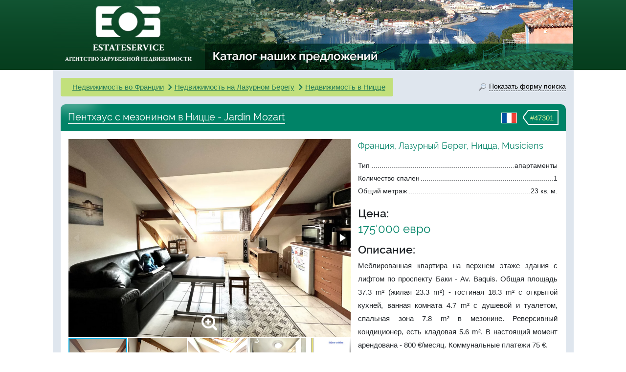

--- FILE ---
content_type: text/html; charset=UTF-8
request_url: https://www.estateservice.ru/nedvijimost/47301-Penthaus-s-mezoninom-v-Nicce-Jardin-Mozart.html
body_size: 11972
content:

    <!doctype html>
    <html lang="ru">
    <head>
        <meta charset="utf-8">
                    <meta name="viewport" content="width=1065">
                <meta name="format-detection" content="telephone=no">

        <title>Пентхаус с мезонином в Ницце - Jardin Mozart, продажа. №47301. ЭстейтСервис.</title>
        <meta name="description" content="Каталог недвижимости: Ницца, Лазурный Берег, Франция, продажа квартиры. Цена, фото, планировка, описание. Агентство недвижимости во Франции &quot;EstateService&quot;."/>
        <meta name="keywords" content="Пентхаус с мезонином в Ницце - Jardin Mozart, квартира Ницца продажа, апартаменты Ницца продажа"/>

        <link rel="stylesheet" href="/css/bootstrap4-custom-grid.min.css">
        <link rel="stylesheet" href="/js/fotorama/fotorama.css">
        <link rel="stylesheet" href="/js/magnific-popup/magnific-popup.css">
        <link rel="stylesheet" href="/js/prettyCheckable/prettyCheckable.css">

        <link rel="stylesheet" href="/css/style-redesign.css?v=838890268">
        <link rel="stylesheet" href="/css/style-estate.css?v=1">
        <link rel="stylesheet" href="/css/icons.css">
        <link rel="stylesheet" href="/js/bootstrap.multiselect/bootstrap-multiselect.css">
        <link href="https://www.estateservice.ru/admin/css/font-awesome.min.css" rel="stylesheet" type="text/css">

                    <style>
                .container {
                    max-width: 1065px !important;
                    width: 1065px !important;
                }
            </style>
        
        
            <script src="https://browser.sentry-cdn.com/5.15.5/bundle.min.js"
            integrity="sha384-wF7Jc4ZlWVxe/L8Ji3hOIBeTgo/HwFuaeEfjGmS3EXAG7Y+7Kjjr91gJpJtr+PAT" crossorigin="anonymous">
    </script>
    <script>
        Sentry.init({"dsn":"https:\/\/e27757d548d64d29b721c2b90ef1fb6a@o385384.ingest.sentry.io\/5218025","environment":"prod"});
            </script>
    </head>
<body>
    <header id="header" class="header-small">
        <div class="container">
            <div class="row">
                <div class="col-7 pad-no">
                    <a href="/nedvijimost/" class="property-link">Каталог наших предложений</a>
                    <div id="logo" class="text-center">
                        <a href="https://www.estateservice.ru"><img src="/img/logo.png"
                                                                           alt="недвижимость в Европе"
                                                                           height="139" width="272"></a>
                    </div>
                </div>
            </div>
        </div>
    </header>

<div id="middle" class="container" style="padding-bottom: 30px;">
    <div class="herb-bottom"></div>
    <div class="row overflow-hidden">
    <section id="content" class="col-24 px-3 pt-3">
        <div class="row justify-content-end">
                            <div class="col object-breadcrumb chevron-breadcrumb">
                    <ol class="breadcrumb mb-0">
                        <li class="d-md-none breadcrumb-item"><a href="javascript:void(0)" data-toggle="modal"
                                                                 data-target="#modal-search" class="green-underline">Поиск</a>
                        </li>
                                                    <li class="breadcrumb-item"><a href="https://www.estateservice.ru/france.php"
                                                           class="green-underline">Недвижимость во Франции</a>
                            </li>
                                                    <li class="breadcrumb-item"><a href="https://www.estateservice.ru/azur_realty.php"
                                                           class="green-underline">Недвижимость на Лазурном Берегу</a>
                            </li>
                                                    <li class="breadcrumb-item"><a href="https://www.estateservice.ru/france/lazurny-bereg/nice/"
                                                           class="green-underline">Недвижимость в Ницце</a>
                            </li>
                                            </ol>
                </div>
            
            <div class="col-auto link-form-popup d-none d-md-block">
                <a href="javascript:void(0)" data-toggle="modal" data-target="#modal-search"><span
                        class="icon"></span><span
                        class="low-border">Показать форму поиска</span></a>
            </div>
        </div>

        <div class="object-desc mt-3">
            <div class="title">
        <span class="object-id">
            <span class="arrow"></span><span class="number">#47301</span>
        </span>
                <span class="country-flag">
			<img src="/img/flags/france.png" alt="">
		</span>
                <h1 class="phrase not-link">Пентхаус с мезонином в Ницце - Jardin Mozart</h1>
            </div>
            <div class="bg-white">
                <div class="row p-3">
                    <div class="col-lg-14">
                                                    <div class="fotorama-wrapper mb-3">
                                <div class="fotorama-zoom-icon"></div>
                                <div class="fotorama"
                                     data-width="100%"
                                     data-ratio="10/7"
                                     data-nav="thumbs"
                                     data-auto="false"
                                                                            data-fit="cover"
                                        data-click="false"
                                        data-swipe="false"
                                    
                                     data-thumbwidth="120"
                                     data-thumbheight="120">
                                                                            <a href="https://www.estateservice.ru/images/listing_photos/cc/5a/47301_4jFp6G.png"><img
                                                src="https://www.estateservice.ru/images/listing_photos/cc/5a/thumb_47301_4jFp6G.png" alt="Пентхаус с мезонином в Ницце - Jardin Mozart, продажа. №47301. ЭстейтСервис."></a>
                                                                            <a href="https://www.estateservice.ru/images/listing_photos/cc/5a/47301_s6Xdaq.png"><img
                                                src="https://www.estateservice.ru/images/listing_photos/cc/5a/thumb_47301_s6Xdaq.png" ></a>
                                                                            <a href="https://www.estateservice.ru/images/listing_photos/cc/5a/47301_FRpZLX.png"><img
                                                src="https://www.estateservice.ru/images/listing_photos/cc/5a/thumb_47301_FRpZLX.png" ></a>
                                                                            <a href="https://www.estateservice.ru/images/listing_photos/cc/5a/47301_Fg51Rl.png"><img
                                                src="https://www.estateservice.ru/images/listing_photos/cc/5a/thumb_47301_Fg51Rl.png" ></a>
                                                                            <a href="https://www.estateservice.ru/images/listing_photos/cc/5a/47301_I1xxdV.png"><img
                                                src="https://www.estateservice.ru/images/listing_photos/cc/5a/thumb_47301_I1xxdV.png" ></a>
                                                                            <a href="https://www.estateservice.ru/images/listing_photos/cc/5a/47301_uRemRZ.png"><img
                                                src="https://www.estateservice.ru/images/listing_photos/cc/5a/thumb_47301_uRemRZ.png" ></a>
                                                                            <a href="https://www.estateservice.ru/images/listing_photos/cc/5a/47301_8aeqnD.webp"><img
                                                src="https://www.estateservice.ru/images/listing_photos/cc/5a/thumb_47301_8aeqnD.webp" ></a>
                                                                            <a href="https://www.estateservice.ru/images/listing_photos/cc/5a/47301_Kdhr4s.webp"><img
                                                src="https://www.estateservice.ru/images/listing_photos/cc/5a/thumb_47301_Kdhr4s.webp" ></a>
                                                                            <a href="https://www.estateservice.ru/images/listing_photos/cc/5a/47301_6CSZ04.webp"><img
                                                src="https://www.estateservice.ru/images/listing_photos/cc/5a/thumb_47301_6CSZ04.webp" ></a>
                                                                            <a href="https://www.estateservice.ru/images/listing_photos/cc/5a/47301_PlrYIe.webp"><img
                                                src="https://www.estateservice.ru/images/listing_photos/cc/5a/thumb_47301_PlrYIe.webp" ></a>
                                                                            <a href="https://www.estateservice.ru/images/listing_photos/cc/5a/47301_ttEq1E.webp"><img
                                                src="https://www.estateservice.ru/images/listing_photos/cc/5a/thumb_47301_ttEq1E.webp" ></a>
                                                                            <a href="https://www.estateservice.ru/images/listing_photos/cc/5a/47301_e0mzwV.webp"><img
                                                src="https://www.estateservice.ru/images/listing_photos/cc/5a/thumb_47301_e0mzwV.webp" ></a>
                                                                            <a href="https://www.estateservice.ru/images/listing_photos/cc/5a/47301_ctg7Oh.webp"><img
                                                src="https://www.estateservice.ru/images/listing_photos/cc/5a/thumb_47301_ctg7Oh.webp" ></a>
                                                                            <a href="https://www.estateservice.ru/images/listing_photos/cc/5a/47301_gfx0XI.webp"><img
                                                src="https://www.estateservice.ru/images/listing_photos/cc/5a/thumb_47301_gfx0XI.webp" ></a>
                                                                            <a href="https://www.estateservice.ru/images/listing_photos/cc/5a/47301_ITbaXe.webp"><img
                                                src="https://www.estateservice.ru/images/listing_photos/cc/5a/thumb_47301_ITbaXe.webp" ></a>
                                                                    </div>
                            </div>
                            <div class="d-none js-magnific-gallery-hidden mfp-fade">
                                                                    <a href="https://www.estateservice.ru/images/listing_photos/cc/5a/47301_4jFp6G.png"
                                       rel="object-images"></a>
                                                                    <a href="https://www.estateservice.ru/images/listing_photos/cc/5a/47301_s6Xdaq.png"
                                       rel="object-images"></a>
                                                                    <a href="https://www.estateservice.ru/images/listing_photos/cc/5a/47301_FRpZLX.png"
                                       rel="object-images"></a>
                                                                    <a href="https://www.estateservice.ru/images/listing_photos/cc/5a/47301_Fg51Rl.png"
                                       rel="object-images"></a>
                                                                    <a href="https://www.estateservice.ru/images/listing_photos/cc/5a/47301_I1xxdV.png"
                                       rel="object-images"></a>
                                                                    <a href="https://www.estateservice.ru/images/listing_photos/cc/5a/47301_uRemRZ.png"
                                       rel="object-images"></a>
                                                                    <a href="https://www.estateservice.ru/images/listing_photos/cc/5a/47301_8aeqnD.webp"
                                       rel="object-images"></a>
                                                                    <a href="https://www.estateservice.ru/images/listing_photos/cc/5a/47301_Kdhr4s.webp"
                                       rel="object-images"></a>
                                                                    <a href="https://www.estateservice.ru/images/listing_photos/cc/5a/47301_6CSZ04.webp"
                                       rel="object-images"></a>
                                                                    <a href="https://www.estateservice.ru/images/listing_photos/cc/5a/47301_PlrYIe.webp"
                                       rel="object-images"></a>
                                                                    <a href="https://www.estateservice.ru/images/listing_photos/cc/5a/47301_ttEq1E.webp"
                                       rel="object-images"></a>
                                                                    <a href="https://www.estateservice.ru/images/listing_photos/cc/5a/47301_e0mzwV.webp"
                                       rel="object-images"></a>
                                                                    <a href="https://www.estateservice.ru/images/listing_photos/cc/5a/47301_ctg7Oh.webp"
                                       rel="object-images"></a>
                                                                    <a href="https://www.estateservice.ru/images/listing_photos/cc/5a/47301_gfx0XI.webp"
                                       rel="object-images"></a>
                                                                    <a href="https://www.estateservice.ru/images/listing_photos/cc/5a/47301_ITbaXe.webp"
                                       rel="object-images"></a>
                                                            </div>
                                                                        <div class="js-interested-from">
                            <div class="js-interested-block common-bg p-3 fs14">
                                <div class="attribute-title">Вас заинтересовала эта квартира?</div>
                                <p class="common-color raleway-medium my-3">Агентство зарубежной недвижимости
                                    "EstateService"</p>

                                <div class="row">
                                    <div class="col-12">
                                                                                    <p><b>Франция</b>: <a
                                                    class="common-color"
                                                    href="tel:+33422840191">+33 422840191</a>
                                            </p>
                                                                                <p><b>Москва</b>: <a class="common-color"
                                                             href="tel:+74952666587">+7 (495) 266-65-87</a>
                                        </p>

                                        <p><b>Санкт-Петербург</b>: <a class="common-color"
                                                                      href="tel:+78122446854">+7 (812) 244-68-54</a>
                                        </p>

                                    </div>
                                    <div class="col-10 offset-2">
                                        <p>e-mail: <a class="green-underline" style="word-break: break-all"
                                                      href="mailto:sales@estateservice.ru">sales@estateservice.ru</a>
                                        </p>

                                        <p><a href="/contact.php" class="green-underline">Подробная контактная
                                                информация</a></p>
                                    </div>
                                </div>
                            </div>
                        </div>
                    </div>

                    <div class="col-lg-10">
                        <div>
                            <div class="object-location raleway">Франция, Лазурный Берег, Ницца, Musiciens</div>
                            <ul class="dotted-list list-unstyled">
                                <li>
                                    <span>Тип</span><span>апартаменты</span>
                                </li>
                                                                    <li><span>Количество спален</span><span>1</span>
                                    </li>
                                
                                                                    <li><span>Общий метраж</span><span>23 кв. м.</span></li>
                                                            </ul>

                            <div class="attribute-title">Цена:</div>
                                                        <div class="attr-strong">175'000 евро</div>

                            <div class="attribute-title">Описание:</div>
                            <p class="object-description">
                                Меблированная квартира на верхнем этаже здания с лифтом по проспекту Баки - Av. Baquis. Общая площадь 37.3 m² (жилая 23.3 m²) - гостиная 18.3 m² с открытой кухней, ванная комната 4.7 m² с душевой и туалетом, спальная зона 7.8 m² в мезонине. Реверсивный кондиционер, есть кладовая 5.6 m². В настоящий момент арендована - 800 €/месяц. Коммунальные платежи 75 €.                            </p>

                                                            <div class="attribute-title">Дополнительно:</div>
                                <div class="attribute-content">
                                    <div class="row">
                                                                                    <div class="col-12 a-item">
                                                <i style="margin-top: 1px;"
                                                   class="pull-left icon-small icon-playa"></i>
                                                <div
                                                    style="margin-left: 26px;">До пляжа: пешком</div>
                                            </div>
                                                                                                                                <div class="col-12 a-item">
                                                <i style="margin-top: 1px;"
                                                   class="pull-left icon-small icon-inrastuctura"></i>
                                                <div
                                                    style="margin-left: 26px;">Вся инфраструктура рядом</div>
                                            </div>
                                                                                            <div class="clearfix"></div>
                                                                                                                        </div>
                                </div>
                                                    </div>
                    </div>

                    <div class="js-interested-to col-lg-14">

                    </div>

                </div>
            </div>
        </div>

        <div class="row mt-3">
            <div class="col-24">
                <div class="content-round-full common-bg common-border p-3">
                    <div class="attribute-title text-center">Заявка
                        на квартиру (подробности,
                        расположение, визит)
                    </div>
                    <!--noindex-->
                    <form class="js-object-form object-form js-validate mt-3" method="post"
                          action="/contact_form_process.php">
                        <input type="hidden"
                               value="https://www.estateservice.ru/nedvijimost/47301-Penthaus-s-mezoninom-v-Nicce-Jardin-Mozart.html"
                               name="returnUrl">
                        <input type="text" value="" name="protection" maxlength="128" class="protect-against">
                        <input type="text" name="lastname-p" class="protect-against" value="" maxlength="32">
                        <input type="text" name="phone-p" class="protect-against" value="" maxlength="32">
                        <input type="hidden" value="47301" name="id">
                        <div class="row">
                            <div class="col-24 col-md-8">
                                <div class="form-group">
                                    <label class="d-none d-md-inline-block" for="inputName">Ваше имя</label>
                                    <input type="text" name="name" data-placeholder="Имя"
                                           class="js-toggle-placeholder form-control js-expand" tabindex="1"
                                           id="inputName">
                                </div>
                                <div class="js-hidden d-none-simple">
                                    <div class="form-group">
                                        <label class="d-none d-md-inline-block" for="inputPhone">Телефон</label>
                                        <input type="tel" name="phone" data-placeholder="Телефон"
                                               class="js-toggle-placeholder form-control" id="inputPhone" tabindex="2">
                                    </div>
                                    <div class="form-group">
                                        <label class="d-none d-md-inline-block" for="inputEmail">Email *</label>
                                        <input type="text"
                                               name="email"
                                               class="js-toggle-placeholder form-control"
                                               data-placeholder="Email*"
                                               id="inputEmail"
                                               tabindex="3"
                                               data-rule-required="true"
                                               data-rule-email="true"
                                               data-msg-required="Пожалуйста, введите ваш e-mail"
                                               data-msg-email="Пожалуйста, введите корректный e-mail">
                                    </div>
                                </div>
                            </div>
                            <div class="col-24 col-md-16">
                                <div class="form-group object-form-message-group">
                                    <label class="d-none d-md-inline-block" for="inputQuestion">Сообщение</label>
                                    <textarea data-placeholder="Комментарий (необязательно)" name="txt"
                                              id="inputQuestion"
                                              class="js-toggle-placeholder form-control js-expand object-form-message"
                                              rows="1" tabindex="4"></textarea>
                                </div>
                            </div>
                        </div>
                        <div class="text-right js-hidden d-none-simple">
                            <button type="submit" class="btn btn-like-default btn-lg"
                            ">Отправить запрос</button>
                        </div>
                    </form>
                    <!--/noindex-->
                </div>
            </div>
        </div>

                    <div class="row mt-3">
                <div class="col-24">
                    <div class="showcase-wrapper p-3">
                        <div class="showcase-title">Похожая недвижимость</div>

                                                    <div class="js-breadcrumb-adjust object-breadcrumb chevron-breadcrumb mt-3">
                                <ol class="breadcrumb mb-2">
                                                                            <li class="breadcrumb-item"><a href="https://www.estateservice.ru/france.php"
                                                                       class="green-underline">Недвижимость во Франции</a>
                                        </li>
                                                                            <li class="breadcrumb-item"><a href="https://www.estateservice.ru/azur_realty.php"
                                                                       class="green-underline">Недвижимость на Лазурном Берегу</a>
                                        </li>
                                                                            <li class="breadcrumb-item"><a href="https://www.estateservice.ru/france/lazurny-bereg/nice/"
                                                                       class="green-underline">Недвижимость в Ницце</a>
                                        </li>
                                                                    </ol>
                            </div>
                        
                        <div class="js-showcase-list showcase-list">
                            <div class="row justify-content-sm-start justify-content-center">
                                                                    <div class="col-lg-6 col-md-8 col-sm-12 col-24 showcase-item">
                                        <div class="m-auto" style="max-width: 222px;">
                                            <a href="https://www.estateservice.ru/nedvijimost/51199-Apartamenty-ryadom-s-Opera-de-Nice.html" target="_blank"
                                               class="thumbnail-wrapper">
                                                <img class="img-thumbnail" width="208" height="156"
                                                     src="https://www.estateservice.ru/images/listing_photos/42/c6/thumb_medium_51199_rhD6Zb.webp"
                                                     title="Апартаменты рядом с Opéra de Nice"
                                                     alt="Апартаменты рядом с Opéra de Nice">
                                            </a>
                                            <span class="price-word">Цена:</span> <span
                                                class="price-value">3'400'000 EURO</span>
                                            <a target="_blank" href="https://www.estateservice.ru/nedvijimost/51199-Apartamenty-ryadom-s-Opera-de-Nice.html"
                                               class="object-title">Апартаменты рядом с Opéra de Nice</a>
                                        </div>
                                    </div>
                                                                    <div class="col-lg-6 col-md-8 col-sm-12 col-24 showcase-item">
                                        <div class="m-auto" style="max-width: 222px;">
                                            <a href="https://www.estateservice.ru/nedvijimost/51197-Bolshaya-kvartira-Belle-Epoque-v-Nicce.html" target="_blank"
                                               class="thumbnail-wrapper">
                                                <img class="img-thumbnail" width="208" height="156"
                                                     src="https://www.estateservice.ru/images/listing_photos/56/8f/thumb_medium_51197_TB9y2m.jpeg"
                                                     title="Большая квартира Belle Époque в Ницце"
                                                     alt="Большая квартира Belle Époque в Ницце">
                                            </a>
                                            <span class="price-word">Цена:</span> <span
                                                class="price-value">1'590'000 EURO</span>
                                            <a target="_blank" href="https://www.estateservice.ru/nedvijimost/51197-Bolshaya-kvartira-Belle-Epoque-v-Nicce.html"
                                               class="object-title">Большая квартира Belle Époque в Ницце</a>
                                        </div>
                                    </div>
                                                                    <div class="col-lg-6 col-md-8 col-sm-12 col-24 showcase-item">
                                        <div class="m-auto" style="max-width: 222px;">
                                            <a href="https://www.estateservice.ru/nedvijimost/51195-Burzhuaznyj-penthaus-villa-v-Kannah.html" target="_blank"
                                               class="thumbnail-wrapper">
                                                <img class="img-thumbnail" width="208" height="156"
                                                     src="https://www.estateservice.ru/images/listing_photos/4d/6d/thumb_medium_51195_tv7Yo5.jpeg"
                                                     title="Буржуазный пентхаус-вилла в Каннах"
                                                     alt="Буржуазный пентхаус-вилла в Каннах">
                                            </a>
                                            <span class="price-word">Цена:</span> <span
                                                class="price-value">4'100'000 EURO</span>
                                            <a target="_blank" href="https://www.estateservice.ru/nedvijimost/51195-Burzhuaznyj-penthaus-villa-v-Kannah.html"
                                               class="object-title">Буржуазный пентхаус-вилла в Каннах</a>
                                        </div>
                                    </div>
                                                                    <div class="col-lg-6 col-md-8 col-sm-12 col-24 showcase-item">
                                        <div class="m-auto" style="max-width: 222px;">
                                            <a href="https://www.estateservice.ru/nedvijimost/51190-Penthaus-v-komplekse-s-bassejnom-Fabron.html" target="_blank"
                                               class="thumbnail-wrapper">
                                                <img class="img-thumbnail" width="208" height="156"
                                                     src="https://www.estateservice.ru/images/listing_photos/a0/d8/thumb_medium_51190_xEeQ2U.jpeg"
                                                     title="Пентхаус в комплексе с бассейном - Фаброн"
                                                     alt="Пентхаус в комплексе с бассейном - Фаброн">
                                            </a>
                                            <span class="price-word">Цена:</span> <span
                                                class="price-value">1'299'000 EURO</span>
                                            <a target="_blank" href="https://www.estateservice.ru/nedvijimost/51190-Penthaus-v-komplekse-s-bassejnom-Fabron.html"
                                               class="object-title">Пентхаус в комплексе с бассейном - Фаброн</a>
                                        </div>
                                    </div>
                                                                    <div class="col-lg-6 col-md-8 col-sm-12 col-24 showcase-item">
                                        <div class="m-auto" style="max-width: 222px;">
                                            <a href="https://www.estateservice.ru/nedvijimost/50894-Meblirovannaya-studiya-v-Starom-Antibe.html" target="_blank"
                                               class="thumbnail-wrapper">
                                                <img class="img-thumbnail" width="208" height="156"
                                                     src="https://www.estateservice.ru/images/listing_photos/b2/63/thumb_medium_50894_a7ftHG.webp"
                                                     title="Меблированная студия в Старом Антибе"
                                                     alt="Меблированная студия в Старом Антибе">
                                            </a>
                                            <span class="price-word">Цена:</span> <span
                                                class="price-value">175'000 EURO</span>
                                            <a target="_blank" href="https://www.estateservice.ru/nedvijimost/50894-Meblirovannaya-studiya-v-Starom-Antibe.html"
                                               class="object-title">Меблированная студия в Старом Антибе</a>
                                        </div>
                                    </div>
                                                                    <div class="col-lg-6 col-md-8 col-sm-12 col-24 showcase-item">
                                        <div class="m-auto" style="max-width: 222px;">
                                            <a href="https://www.estateservice.ru/nedvijimost/48594-Kvartira-s-remontom-v-centre-Niccy-ul-Meyerbeer.html" target="_blank"
                                               class="thumbnail-wrapper">
                                                <img class="img-thumbnail" width="208" height="156"
                                                     src="https://www.estateservice.ru/images/listing_photos/fe/ba/thumb_medium_48594_fg0tqa.jpeg"
                                                     title="Квартира с ремонтом в центре Ниццы - ул. Meyerbeer"
                                                     alt="Квартира с ремонтом в центре Ниццы - ул. Meyerbeer">
                                            </a>
                                            <span class="price-word">Цена:</span> <span
                                                class="price-value">698'000 EURO</span>
                                            <a target="_blank" href="https://www.estateservice.ru/nedvijimost/48594-Kvartira-s-remontom-v-centre-Niccy-ul-Meyerbeer.html"
                                               class="object-title">Квартира с ремонтом в центре Ниццы - ул. Meyerbeer</a>
                                        </div>
                                    </div>
                                                                    <div class="col-lg-6 col-md-8 col-sm-12 col-24 showcase-item">
                                        <div class="m-auto" style="max-width: 222px;">
                                            <a href="https://www.estateservice.ru/nedvijimost/49929-Kvartira-s-remontom-naprotiv-morya-v-Nicce.html" target="_blank"
                                               class="thumbnail-wrapper">
                                                <img class="img-thumbnail" width="208" height="156"
                                                     src="https://www.estateservice.ru/images/listing_photos/a4/6d/thumb_medium_49929_0cAcuL.webp"
                                                     title="Квартира с ремонтом напротив моря в Ницце "
                                                     alt="Квартира с ремонтом напротив моря в Ницце ">
                                            </a>
                                            <span class="price-word">Цена:</span> <span
                                                class="price-value">1'199'000 EURO</span>
                                            <a target="_blank" href="https://www.estateservice.ru/nedvijimost/49929-Kvartira-s-remontom-naprotiv-morya-v-Nicce.html"
                                               class="object-title">Квартира с ремонтом напротив моря в Ницце </a>
                                        </div>
                                    </div>
                                                                    <div class="col-lg-6 col-md-8 col-sm-12 col-24 showcase-item">
                                        <div class="m-auto" style="max-width: 222px;">
                                            <a href="https://www.estateservice.ru/nedvijimost/49021-Tryohkomnatnaya-kvartira-v-Mentone-Borrigo.html" target="_blank"
                                               class="thumbnail-wrapper">
                                                <img class="img-thumbnail" width="208" height="156"
                                                     src="https://www.estateservice.ru/images/listing_photos/2b/73/thumb_medium_49021_HxQIpn.webp"
                                                     title="Трёхкомнатная квартира в Ментоне - Borrigo"
                                                     alt="Трёхкомнатная квартира в Ментоне - Borrigo">
                                            </a>
                                            <span class="price-word">Цена:</span> <span
                                                class="price-value">330'000 EURO</span>
                                            <a target="_blank" href="https://www.estateservice.ru/nedvijimost/49021-Tryohkomnatnaya-kvartira-v-Mentone-Borrigo.html"
                                               class="object-title">Трёхкомнатная квартира в Ментоне - Borrigo</a>
                                        </div>
                                    </div>
                                                            </div>


                            <div class="showcase-footer text-center">
                                <form method="get" action="/listing_browse.php" class="d-none" id="similar-all">
                                    <input type="hidden" name="property-types"
                                           value="apartment">
                                                                            <input type="hidden" value="354"
                                               name="location">
                                                                    </form>
                                <div class="showcase-controls align-items-center flex-column flex-sm-row">
                                    <a href="javascript:document.getElementById('similar-all').submit();"
                                       class="btn btn-green btn-lg">Далее</a>
                                    <span class="m-3">или</span>
                                    <a href="javascript:void(0)" data-toggle="modal" class="btn btn-green btn-lg"
                                       data-target="#modal-search">Искать по вашим критериям</a>
                                </div>
                            </div>
                        </div>
                    </div>
                </div>
            </div>
        
    </section>

</div>


</div>

    <div class="container d-none d-md-block">
        <div class="row footer-links">
            <div class="stick stick-left"></div>
            <div class="stick stick-right"></div>
            <div class="col-6 with-border">
                <ul class="list-unstyled footer-links-list">
                    <li><i class="d-none d-xl-inline arrow to-left arrow-left"></i><a href="https://www.estateservice.ru/austria.php">Недвижимость в Австрии</a></li>
                    <li><i class="d-none d-xl-inline arrow to-left arrow-left"></i><a href="https://www.estateservice.ru/france.php">Недвижимость во Франции</a></li>
                </ul>
            </div>
            <div class="col-6 with-border">
                <ul class="list-unstyled footer-links-list">
                    <li><i class="d-none d-xl-inline arrow to-left arrow-topleft"></i><a href="https://www.estateservice.ru/spain/">Недвижимость в Испании</a></li>
                    <li><i class="d-none d-xl-inline arrow to-left arrow-bottomleft"></i><a href="https://www.estateservice.ru/portugal.php">Недвижимость в Португалии</a></li>
                </ul>
            </div>
            <div class="col-6 with-border">
                <ul class="list-unstyled footer-links-list">
                    <li><i class="d-none d-xl-inline arrow to-right arrow-topright"></i><a href="https://www.estateservice.ru/chernogoria.php">Недвижимость в Черногории</a></li>
                    <li><i class="d-none d-xl-inline arrow to-right arrow-bottomright"></i><a href="https://www.estateservice.ru/turkey.php">Недвижимость в Турции</a></li>
                </ul>
            </div>
            <div class="col-6">
                <ul class="list-unstyled footer-links-list">
                    <li><i class="d-none d-xl-inline arrow to-right arrow-right"></i><a href="https://www.estateservice.ru/bulgaria/">Недвижимость в Болгарии</a></li>
                    <li><i class="d-none d-xl-inline arrow to-right arrow-right"></i><a href="https://www.estateservice.ru">Недвижимость в Европе</a></li>
                </ul>
            </div>
        </div>
    </div>

    <div class="modal fade" id="modal-search" tabindex="-1" role="dialog" aria-hidden="true">
        <div class="modal-dialog">
            <div class="modal-content">
                <div class="modal-body">
                                        <!--noindex-->
<div class="quick-search">
    <div class="title no-corner">
        <span class="icon"></span>
        ПОИСК НЕДВИЖИМОСТИ
    </div>
    <form class="search-form" action="/listing_browse.php" method="GET">
            <div class="cascade-wrapper">
        <label class="col-form-label pt-0">страна:</label>
        <select class="cascade-select js-cascade-country" multiple
                data-chooseText="Все страны" data-level="1"
                data-next=".js-cascade-region" data-ajaxUrl="/ajax.php?action=getLocations&level=2">
                            <option data-name-in-url="austria"
                        data-length="0"
                        id="opt1"
                        value="1"
                    >Австрия</option>
                            <option data-name-in-url=""
                        data-length="0"
                        id="opt2"
                        value="2"
                    >Болгария</option>
                            <option data-name-in-url=""
                        data-length="0"
                        id="opt3"
                        value="3"
                    >Испания</option>
                            <option data-name-in-url=""
                        data-length="0"
                        id="opt4"
                        value="4"
                    >Португалия</option>
                            <option data-name-in-url=""
                        data-length="0"
                        id="opt6"
                        value="6"
                    >Турция</option>
                            <option data-name-in-url="france"
                        data-length="8"
                        id="opt5"
                        value="5"
                    selected="selected">Франция</option>
                            <option data-name-in-url=""
                        data-length="0"
                        id="opt7"
                        value="7"
                    >Черногория</option>
                    </select>
    </div>

    <div class="cascade-wrapper" style="display: none;">
        <label class="col-form-label pt-0">регион:</label>
        <select class="cascade-select js-cascade-region" multiple
                data-chooseText="Все регионы" data-level="2"
                data-next=".js-cascade-city" data-ajaxUrl="/ajax.php?action=getLocations&level=3">
                    <optgroup data-parent-id="5" label="Франция">
                            <option
                    data-length="12"
                    data-name-in-url="lazurny-bereg"
                    id="opt354"
                    value="354"
                    selected="selected">Лазурный Берег</option>
                            <option
                    data-length="0"
                    data-name-in-url="paris"
                    id="opt482"
                    value="482"
                    >Париж</option>
                            <option
                    data-length="0"
                    data-name-in-url=""
                    id="opt434"
                    value="434"
                    >Пригороды Парижа</option>
                            <option
                    data-length="0"
                    data-name-in-url=""
                    id="opt588"
                    value="588"
                    >Пиренеи</option>
                            <option
                    data-length="0"
                    data-name-in-url=""
                    id="opt499"
                    value="499"
                    >Атлантическое побережье</option>
                            <option
                    data-length="0"
                    data-name-in-url=""
                    id="opt491"
                    value="491"
                    >Женевское озеро</option>
                            <option
                    data-length="0"
                    data-name-in-url=""
                    id="opt484"
                    value="484"
                    >Французские Альпы</option>
                            <option
                    data-length="0"
                    data-name-in-url=""
                    id="opt632"
                    value="632"
                    >о. Корсика</option>
                    </optgroup>
            </select>
    </div>

    <div class="cascade-wrapper" style="display: none;">
        <label class="col-form-label pt-0">город:</label>
        <select class="cascade-select js-cascade-city" multiple
                data-chooseText="Все города" data-level="3">
                    <optgroup data-parent-id="354" label="Франция - Лазурный Берег">
                                <option data-is-group="true"
                            data-length="5"
                                                    data-name-in-url="nice-et-al"
                            id="opt1291"
                            value="1291">Ницца и окрестности</option>
                                            <option data-padding="true"
                                data-length="0"
                                data-name-in-url=""
                                id="opt1312"
                                value="1312"
                            >Ванс</option>
                                            <option data-padding="true"
                                data-length="0"
                                data-name-in-url=""
                                id="opt1313"
                                value="1313"
                            >Вильнёв-Лубе</option>
                                            <option data-padding="true"
                                data-length="0"
                                data-name-in-url=""
                                id="opt1314"
                                value="1314"
                            >Кань-сюр-Мер</option>
                                            <option data-padding="true"
                                data-length="0"
                                data-name-in-url="/france/nice"
                                id="opt1319"
                                value="1319"
                            >Ницца</option>
                                            <option data-padding="true"
                                data-length="0"
                                data-name-in-url=""
                                id="opt1311"
                                value="1311"
                            >Остальные города и деревни</option>
                                        <option data-is-group="true"
                            data-length="4"
                                                    data-name-in-url=""
                            id="opt1306"
                            value="1306">Канны и окрестности</option>
                                            <option data-padding="true"
                                data-length="0"
                                data-name-in-url=""
                                id="opt1307"
                                value="1307"
                            >Канны</option>
                                            <option data-padding="true"
                                data-length="0"
                                data-name-in-url=""
                                id="opt1308"
                                value="1308"
                            >Канны-Ла-Бокка</option>
                                            <option data-padding="true"
                                data-length="0"
                                data-name-in-url=""
                                id="opt1309"
                                value="1309"
                            >Ле-Канне</option>
                                            <option data-padding="true"
                                data-length="0"
                                data-name-in-url=""
                                id="opt1310"
                                value="1310"
                            >Мужен</option>
                                        <option data-is-group="true"
                            data-length="4"
                                                    data-name-in-url=""
                            id="opt1292"
                            value="1292">Зона Кап Ферра</option>
                                            <option data-padding="true"
                                data-length="0"
                                data-name-in-url=""
                                id="opt1293"
                                value="1293"
                            >Больё-сюр-Мер</option>
                                            <option data-padding="true"
                                data-length="0"
                                data-name-in-url=""
                                id="opt1294"
                                value="1294"
                            >Вильфранш-сюр-Мер</option>
                                            <option data-padding="true"
                                data-length="0"
                                data-name-in-url=""
                                id="opt1295"
                                value="1295"
                            >Сен-Жан-Кап-Ферра</option>
                                            <option data-padding="true"
                                data-length="0"
                                data-name-in-url=""
                                id="opt1296"
                                value="1296"
                            >Эз</option>
                                        <option data-is-group="true"
                            data-length="5"
                                                    data-name-in-url=""
                            id="opt1297"
                            value="1297">зона Антиб</option>
                                            <option data-padding="true"
                                data-length="0"
                                data-name-in-url=""
                                id="opt1301"
                                value="1301"
                            >Биот</option>
                                            <option data-padding="true"
                                data-length="0"
                                data-name-in-url=""
                                id="opt1302"
                                value="1302"
                            >Вальбонн</option>
                                            <option data-padding="true"
                                data-length="0"
                                data-name-in-url=""
                                id="opt1298"
                                value="1298"
                            >город Антиб</option>
                                            <option data-padding="true"
                                data-length="0"
                                data-name-in-url=""
                                id="opt1300"
                                value="1300"
                            >Жуан-Ле-Пен</option>
                                            <option data-padding="true"
                                data-length="0"
                                data-name-in-url=""
                                id="opt1299"
                                value="1299"
                            >мыс Антиб</option>
                                    <option
                    data-length="0"
                    data-name-in-url=""
                    id="opt396"
                    value="396"
                    >Монако</option>
                                <option data-is-group="true"
                            data-length="4"
                                                    data-name-in-url=""
                            id="opt1288"
                            value="1288">Вокруг Монако</option>
                                            <option data-padding="true"
                                data-length="0"
                                data-name-in-url=""
                                id="opt1289"
                                value="1289"
                            >Босолей</option>
                                            <option data-padding="true"
                                data-length="0"
                                data-name-in-url=""
                                id="opt1290"
                                value="1290"
                            >Кап-д'Ай</option>
                                            <option data-padding="true"
                                data-length="0"
                                data-name-in-url=""
                                id="opt1333"
                                value="1333"
                            >Ла Тюрби</option>
                                            <option data-padding="true"
                                data-length="0"
                                data-name-in-url=""
                                id="opt1331"
                                value="1331"
                            >Рокебрюн-кап-Мартен</option>
                                        <option data-is-group="true"
                            data-length="2"
                                                    data-name-in-url=""
                            id="opt1303"
                            value="1303">зона Гольф Жуан</option>
                                            <option data-padding="true"
                                data-length="0"
                                data-name-in-url=""
                                id="opt1304"
                                value="1304"
                            >Валлорис</option>
                                            <option data-padding="true"
                                data-length="0"
                                data-name-in-url=""
                                id="opt1305"
                                value="1305"
                            >Гольф-Жуан</option>
                                    <option
                    data-length="0"
                    data-name-in-url=""
                    id="opt386"
                    value="386"
                    >Ментон</option>
                            <option
                    data-length="0"
                    data-name-in-url=""
                    id="opt392"
                    value="392"
                    >Теуль-Сюр-Мер</option>
                            <option
                    data-length="0"
                    data-name-in-url=""
                    id="opt377"
                    value="377"
                    >Мандельё-Ла-Напуль</option>
                            <option
                    data-length="0"
                    data-name-in-url=""
                    id="opt1318"
                    value="1318"
                    >Зона Сан Рафаэль - Сан Тропе</option>
                                <option data-is-group="true"
                            data-length="2"
                                                    data-name-in-url=""
                            id="opt1315"
                            value="1315">10-30 км от побережья</option>
                                            <option data-padding="true"
                                data-length="0"
                                data-name-in-url=""
                                id="opt1316"
                                value="1316"
                            >Грасс и окресности</option>
                                            <option data-padding="true"
                                data-length="0"
                                data-name-in-url=""
                                id="opt1317"
                                value="1317"
                            >Остальные города и деревни</option>
                            </optgroup>
            </select>
    </div>

    <div class="form-group">
        <label class="col-form-label pt-0">тип объекта:</label>
        <select name="" class="js-object-types js-multiselect form-control" multiple>
            <option value="house">виллы и дома</option><option value="apartment"selected="selected">апартаменты и квартиры</option><option value="commercial">коммерческие объекты и отели</option><option value="land">участки земли</option>        </select>
    </div>

    <label class="col-form-label pt-0">цена в €:</label>

    <div>
        <div class="form-group row multiselect-price">
            <label class="col-3 col-form-label">от</label>
            <div class="col-21">
                <select name="price-min"
                        class="form-control js-multiselect-price js-multiselect-price-min">
                    <option value=""></option>
                    <option value="0">0</option><option value="50000">50'000</option><option value="100000">100'000</option><option value="150000">150'000</option><option value="200000">200'000</option><option value="300000">300'000</option><option value="400000">400'000</option><option value="500000">500'000</option><option value="800000">800'000</option><option value="1000000">1'000'000</option><option value="1500000">1'500'000</option><option value="2000000">2'000'000</option><option value="3000000">3'000'000</option><option value="5000000">5'000'000</option><option value="10000000">10'000'000</option>                </select>
            </div>
        </div>

        <div class="form-group row multiselect-price">
            <label class="col-3 col-form-label">до</label>
            <div class="col-21">
                <select name="price-max"
                        class="form-control js-multiselect-price js-multiselect-price-max">
                    <option value="">без ограничения</option>
                    <option value="50000">50'000</option><option value="100000">100'000</option><option value="150000">150'000</option><option value="200000">200'000</option><option value="300000">300'000</option><option value="400000">400'000</option><option value="500000">500'000</option><option value="800000">800'000</option><option value="1000000">1'000'000</option><option value="1500000">1'500'000</option><option value="2000000">2'000'000</option><option value="3000000">3'000'000</option><option value="5000000">5'000'000</option><option value="10000000">10'000'000</option>                </select>
            </div>
        </div>
    </div>
    

        <button class="btn btn-green form-control" type="submit">Поиск по базе недвижимости</button>

        <div class="details-link"><span data-toggle="modal" data-target="#modal-search-details">детальный поиск</span>
        </div>

                    <div class="reset-state js-reset-state-wrapper">
                <a href="javascript:void(0)" class="js-reset-state"><img src="/img/clear-form-state.png">очистить
                    настройки поиска</a>
            </div>
            </form>
</div>
<!--/noindex-->

                </div>
                <div class="modal-footer">
                    <a href="javascript:void(0)" class="pull-left" data-dismiss="modal">Закрыть</a>
                </div>
            </div>
        </div>
    </div>

<div class="modal fade search-details" id="modal-search-details" tabindex="-1" role="dialog">
    <div class="modal-dialog" role="document">
        <div class="modal-content">
            <div class="modal-body">
                <button type="button" class="close-custom" data-dismiss="modal" aria-label="Close"></button>
                <div class="title-wrapper">

                    <h3 class="title">Детальный поиск по вашим критериям <span class="it-is-free">Бесплатно!</span></h3>
                </div>
                <div>самый простой, быстрый и эффективный способ найти нужную вам информацию</div>
                <div class="text-center">
                    <div class="agent-is-best">Поиск по сайте не учтет всех возможных требований и пожеланий - лучше
                        всего с этим справится наш агент
                    </div>
                </div>
                <ul class="agent-pros">
                    <li>подборку делает<br>опытный местный агент</li>
                    <li>учитываются все<br>важные для вас критерии</li>
                    <li>уточнение деталей,<br>актуализация информации</li>
                    <li>расширенный поиск<br>по европейским базам</li>
                </ul>

                <div class="form-details-wrapper">
                    <div class="triangle"></div>
                    <form class="js-form-search-details">
                        <input type="text" class="protect-against" name="protection" value="" maxlength="128">
                        <input type="text" name="lastname-p" class="protect-against" value="" maxlength="32">
                        <input type="text" name="phone-p" class="protect-against" value="" maxlength="32">
                        <input type="text" class="d-none" name="hidden" value="детальная форма">
                        <div class="container-fluid">
                            <div class="row">
                                <div class="col-8"><input type="text" placeholder="Имя" name="name" required></div>
                                <div class="col-8"><input type="phone" placeholder="Номер телефона" name="phone" required></div>
                                <div class="col-8"><input type="email" placeholder="E-mail" name="email" required></div>
                            </div>

                            <div class="row">
                                <div class="col-24">
                                    <textarea
                                        placeholder="Ваше сообщение, вопрос, список критериев или удобное время для звонка нашего специалиста"
                                        name="txt" required></textarea>
                                </div>
                            </div>
                        </div>

                        <button class="btn btn-success btn-submit">Отправить</button>

                        <h3 class="js-processing processing">Запрос обрабатывается...</h3>
                    </form>


                </div>
            </div>
        </div>
    </div>
</div>

<div class="modal fade callback-popup" id="modal-feedback" tabindex="-1" role="dialog">
    <div class="modal-dialog" role="document">
        <div class="modal-content">
            <div class="modal-body">
                <button type="button" class="close" data-dismiss="modal" aria-label="Close"></button>
                <h3 class="title">Заявка</h3>
                <strong>На бесплатную консультацию</strong><br/>
                <div class="js-office"></div>
                <br/>

                <form class="js-form-feedback">
                    <input type="hidden" class="hidden" name="hidden" value="попап">
                    <input type="text" class="protect-against" name="protection" value="" maxlength="128">
                    <input type="text" name="lastname-p" class="protect-against" value="" maxlength="32">
                    <input type="text" name="phone-p" class="protect-against" value="" maxlength="32">
                    <input type="text" placeholder="Имя" name="name" required>
                    <input type="phone" placeholder="Номер телефона" name="phone" required>
                    <input type="email" placeholder="E-mail" name="email" required>
                    <textarea placeholder="Ваше сообщение" name="txt" required></textarea>

                    <button class="btn btn-big btn-outline-secondary btn-submit">Отправить</button>

                    <h3 class="js-processing processing">Запрос обрабатывается...</h3>
                </form>


            </div>
        </div>
    </div>
</div>

<div class="modal fade" id="modal-success" tabindex="-1" role="dialog">
    <div class="modal-dialog" role="document">
        <div class="modal-content">
            <div class="modal-body">
                <button type="button" class="close-custom" data-dismiss="modal" aria-label="Close"></button>
                <h3 style="text-align: center;">Ваше сообщение успешно отправлено! Мы свяжемся с вами в ближайшее
                    время</h3>
            </div>
        </div>
    </div>
</div>

<div class="modal fade" id="modal-error" tabindex="-1" role="dialog">
    <div class="modal-dialog" role="document">
        <div class="modal-content">
            <button type="button" class="close-custom" data-dismiss="modal" aria-label="Close"></button>
            <div class="modal-body">
                <h3 style="text-align: center;"><span style="color: red;">Ошибка!</span><br>Ваше сообщение не
                    отправлено, что-то пошло не так. Пожалуйста, попробуйте еще раз или позвоните нам</h3>
            </div>
        </div>
    </div>
</div>


<footer id="footer" class="container footer-padding">
    <div class="copyright">
        2003 - 2026 &copy; Компания Estateservice. Все права защищены. Любое использование материалов без письменного согласования запрещено.
    </div>
    <hr style="border-top-color: #dddddd;">
    <div class="row" style="margin-bottom: 10px;">
        <div class="col-12 col-sm-6">
            <p class="office">Москва: <a
                    href="tel:+74952666587"><b>+7 (495) 266-65-87</b></a>
            </p>
        </div>
        <div class="col-12 col-sm-6">
            <p class="office">Испания: <a
                    href="tel:+34937370082"><b>+34 937370082</b></a>
            </p>
        </div>
        <div class="col-12 col-sm-6">
            <p class="office">Австрия: <a href="tel:+43720881101"><b>+43 720881101</b></a>
            </p>
        </div>
        <div class="col-12 col-sm-6">
            <p class="office">e-mail: <a class="green-underline"
                                         href="mailto:sales@estateservice.ru">sales@estateservice.ru</a></p>
        </div>
    </div>
    <div class="row">
        <div class="col-12 col-sm-6">
            <p class="office">Санкт-Петербург: <a
                    href="tel:+78122446854"><b>+7 (812) 244-68-54</b></a>
            </p>
        </div>
        <div class="col-12 col-sm-6">
            <p class="office">Франция: <a
                    href="tel:+33422840191"><b>+33 422840191</b></a>
            </p>
        </div>
        <div class="col-12 col-sm-6">
            <p class="office">Португалия: <a
                    href="tel:+351308801969"><b>+351 308801969</b></a>
            </p>
        </div>
        <div class="col-12 col-sm-6">
            <p class="office">Болгария: <a
                    href="tel:+35952918311"><b>+359 52918311</b></a>
            </p>
        </div>
    </div>

</footer>

<script src="/js/jquery-3.4.1.min.js"></script>
<script src="/js/jquery-migrate-3.1.0.min.js"></script>

<script src="/js/bootstrap4.bundle.min.js"></script>
<script src="/js/bootstrap.multiselect/bootstrap-multiselect-custom.js?v=3"></script>


    <script src="/js/fotorama/fotorama.js"></script>
    <script src="/js/magnific-popup/jquery.magnific-popup.min.js"></script>
    <script src="/js/jquery.validate/jquery.validate.min.js"></script>
    <script src="/js/prettyCheckable/prettyCheckable.min.js"></script>

    <script>
        function moveOnResize($block, $from, $to, breakpointPredicate) {
            if (breakpointPredicate()) {
                $from.append($block);
            } else {
                $to.append($block);
            }
        }

        jQuery(function ($) {
            $(window).on('resize', function () {
                waitForFinalEvent(function () {
                    if (!isBreakpoint('md')) {
                        $('.js-object-form .js-toggle-placeholder').each(function () {
                            var $this = $(this);
                            $this.attr('placeholder', $this.data('placeholder'));
                        });
                    } else {
                        $('.js-object-form .js-toggle-placeholder').each(function () {
                            $(this).removeAttr('placeholder');
                        });
                    }
                }, 200, 'object-form');
            });

            $(window).on('resize', function () {
                var $breadcrumb = $('.js-breadcrumb-adjust');
                var $firstShowcaseBlock = $('.js-showcase-list .showcase-item:first > div');

                waitForFinalEvent(function () {
                    if (!isBreakpoint('xs')) {
                        var marginLeft = parseInt($firstShowcaseBlock.css('margin-left'), 10);
                        $breadcrumb.css('margin-left', marginLeft + 'px');
                    } else {
                        $breadcrumb.css('margin-left', '0px');
                    }
                }, 100, 'adjust-breadcrumb-margin');
            });

            var interestedBlockFn = function () {
                moveOnResize($('.js-interested-block'), $('.js-interested-from'), $('.js-interested-to'), function () {
                    return isBreakpoint('lg');
                });
            };
            interestedBlockFn();

            $(window).on('resize', function () {
                waitForFinalEvent(interestedBlockFn, 50, 'interested-block-resize-toggle');
            });

            $(window).trigger('resize');

            
        });
    </script>



<script src="/js/site/common.js?v=7"></script>
    <script src="/js/site/CascadeSelect.js?v=5"></script>


<div class="device-xs d-sm-none"></div>
<div class="device-sm d-sm-block d-none"></div>
<div class="device-md d-md-block d-none"></div>
<div class="device-lg d-lg-block d-none"></div>
<div class="device-xl d-xl-block"></div><script>
    (function(i,s,o,g,r,a,m){i['GoogleAnalyticsObject']=r;i[r]=i[r]||function(){
        (i[r].q=i[r].q||[]).push(arguments)},i[r].l=1*new Date();a=s.createElement(o),
        m=s.getElementsByTagName(o)[0];a.async=1;a.src=g;m.parentNode.insertBefore(a,m)
    })(window,document,'script','//www.google-analytics.com/analytics.js','ga');

    ga('create', 'UA-2092534-1', 'auto');
    ga('send', 'pageview');
    </script>

<!-- Yandex.Metrika counter -->
<script src="//mc.yandex.ru/metrika/watch.js" type="text/javascript"></script>
<script type="text/javascript">
    try { var yaCounter233293 = new Ya.Metrika({id:233293,
        webvisor:true,
        clickmap:true,
        accurateTrackBounce:true});
    } catch(e) { }
</script>
<noscript><div><img src="//mc.yandex.ru/watch/233293" style="position:absolute; left:-9999px;" alt="" /></div></noscript>
<!-- /Yandex.Metrika counter -->

<!-- Piwik -->
<script type="text/javascript">
        var _piwikUrl = 'www.estateservice.ru/piwik/';
    window.piwikAsyncInit = function () {
        Piwik.on('PiwikInitialized', function () {
            var tracker = Piwik.getAsyncTracker("//" + _piwikUrl + "piwik.php", 1);
            if (tracker) {
                window.jivo_onLoadCallback = function () {
                    var userId = tracker.getUserId();
                    var visitorId = tracker.getVisitorId();

                    if (userId && userId.length) { // has userId
                        var content = userId + ' (' + visitorId + ')';
                    } else { // only visitor id
                        var content = visitorId;
                    }

                    jivo_api.setCustomData([
                        {
                            "title": "piwik",
                            "content": content,
                            "link": _piwikUrl + "index.php?visitorId=" + visitorId + "&date=yesterday" +
                                "&module=Widgetize&action=iframe&idSite=1&period=day&moduleToWidgetize=Live&actionToWidgetize=getVisitorProfilePopup"
                        }
                    ]);
                }
            }
        });
    };

    var _paq = _paq || [];

    
    /* tracker methods like "setCustomDimension" should be called before "trackPageView" */
    _paq.push(['trackPageView']);
    _paq.push(['enableLinkTracking']);
    (function() {
        var u="//" + _piwikUrl;
        _paq.push(['setTrackerUrl', u+'piwik.php']);
        _paq.push(['setSiteId', '1']);
        var d=document, g=d.createElement('script'), s=d.getElementsByTagName('script')[0];
        g.type='text/javascript'; g.async=true; g.defer=true; g.src=u+'piwik.js'; s.parentNode.insertBefore(g,s);
    })();
</script>
<!-- End Piwik Code -->

<!-- BEGIN JIVOSITE CODE {literal} -->
<script type='text/javascript'>
    (function(){ var widget_id = 'e3T1pMVCyA';var d=document;var w=window;function l(){
        var s = document.createElement('script'); s.type = 'text/javascript'; s.async = true; s.src = '//code.jivosite.com/script/widget/'+widget_id; var ss = document.getElementsByTagName('script')[0]; ss.parentNode.insertBefore(s, ss);}if(d.readyState=='complete'){l();}else{if(w.attachEvent){w.attachEvent('onload',l);}else{w.addEventListener('load',l,false);}}})();</script>
<!-- {/literal} END JIVOSITE CODE -->


</body>
</html>



--- FILE ---
content_type: text/css
request_url: https://www.estateservice.ru/css/icons.css
body_size: 135
content:
.icon-small {
    width: 16px;
    height: 16px;
    background: url("../img/icons-sprite.png") 0 -34px no-repeat;
    display: inline-block;
    vertical-align: middle;
    margin-right: 10px;
}
.icon-parking {background-position: 0 -34px;}
.icon-no_comission {background-position: -89px -60px;}
.icon-free_service {background-position: 0px -59px;}
.icon-trip_service {background-position: -146px -83px;}
.icon-rassrochka {background-position: -239px -57px;}
.icon-mebel {background-position: -59px -60px;}
.icon-Security {background-position: -31px -84px;}
.icon-pool {background-position: -174px -57px;}
.icon-pool_kid {background-position: -204px -57px;}
.icon-playground {background-position: -145px -57px;}
.icon-sea_view {background-position: -1px -87px;}
.icon-spa {background-position: -88px -83px;}
.icon-fitness {background-position: -247px -32px;}
.icon-playa {background-position: -116px -57px;}
.icon-inrastuctura {background-position: -31px -60px;}

.icon-stadia_stoiki {background-position: -116px -83px;}
.icon-new_building {background-position: -116px -83px;}
.icon-repair {background-position: -116px -83px;}

.icon-ski_pass {background-position: -59px -84px;}
.icon-terrace {background-position: -204px -82px;}
